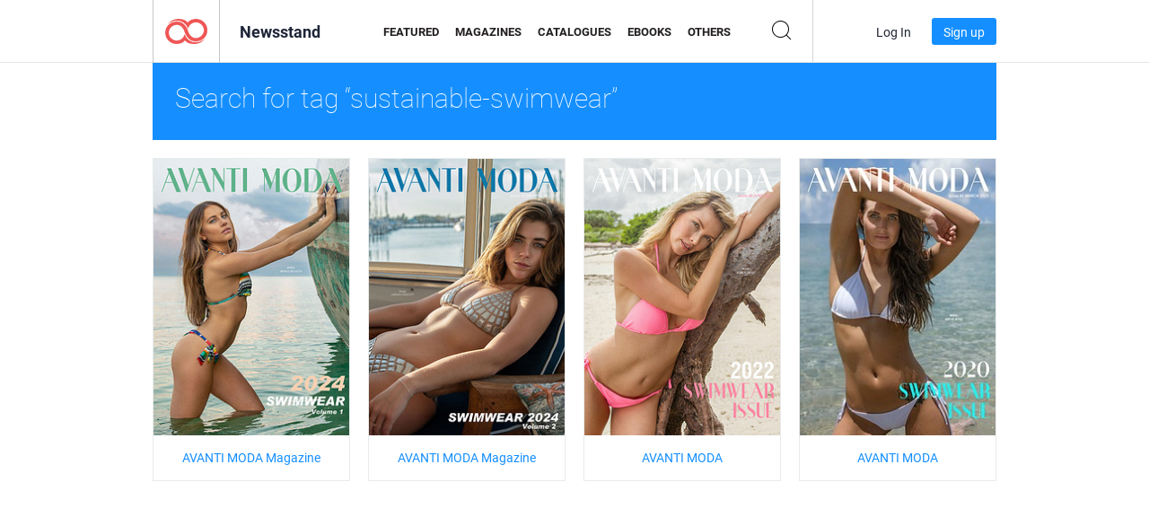

--- FILE ---
content_type: text/html; charset=UTF-8
request_url: https://newsstand.joomag.com/en/tag/sustainable-swimwear
body_size: 4785
content:
<!DOCTYPE html>
<html
        lang="en"
        class="  jm-desktop"
        data-fb-app-id="185909391439821"
>
<head>
    <meta charset="utf-8">
    <meta http-equiv="X-UA-Compatible" content="IE=edge,chrome=1"/>
    <meta http-equiv="Content-Type" content="text/html; charset=utf-8"/>
    <meta name="csrf-token" content="8v0ech2mDb67H52on9C1PSmoGL-sTRv7skIzUGPxrUWWgqF7oRhQKGitaoeExYBLfRKft4f65aaKtrRvcdCGAA">
    
    <title>Joomag Newsstand: Tagged with sustainable-swimwear</title>

        <meta name="description" content="Ditigal publication tagged with sustainable-swimwear on Joomag Newsstand.
"/>
    <meta name="keywords" content="joomag, digital newsstand, digital interactive magazine, emagazine, online magazines,
digital magazine, digital magazines, online magazine, interactive magazine,
platform for digital interactive magazine publishing, sell magazines, sell online magazines,
free magazine, magazines for smartphones, best magazine, magazine subscription, android magazine,
online pdf magazine, online digital magazine, ipad magazine
"/>
    <meta property="fb:app_id" content="185909391439821"/>
    <meta property="og:description" content="Ditigal publication tagged with sustainable-swimwear on Joomag Newsstand.
"/>
    
    <meta property="og:title" content="Joomag Newsstand: Tagged with sustainable-swimwear"/>
            <link rel="canonical" href="https://newsstand.joomag.com/en/tag/sustainable-swimwear" />
    
    <script type="text/javascript" src="https://static.joomag.com/static/js/joomag.js?_=6.13.8"></script>

            <script type="text/javascript" data-cookieconsent="ignore">
            var dataLayer = [
                {
                    'name': '',
                    'email': '',
                    'user_id': '',
                    'account_id': '',
                    'account_plan': '',
                    'is_reader': false,
                    'is_owner': false,
                    'reg_date_timestamp': 0,
                    'hsc_token': '',
                    'office_code': ''
                }
            ];

            
                    </script>

        <!-- Google Tag Manager -->
        <script data-cookieconsent="ignore">(function(w,d,s,l,i){w[l]=w[l]||[];w[l].push({'gtm.start':
                    new Date().getTime(),event:'gtm.js'});var f=d.getElementsByTagName(s)[0],
                j=d.createElement(s),dl=l!='dataLayer'?'&l='+l:'';j.async=true;j.src=
                'https://www.googletagmanager.com/gtm.js?id='+i+dl;f.parentNode.insertBefore(j,f);
            })(window,document,'script','dataLayer','GTM-WVG733');</script>
        <!-- End Google Tag Manager -->
    
    <script type="text/javascript">
        (function(){
            var ie=function(){for(var a=3,b=document.createElement("div"),c=b.getElementsByTagName("i");b.innerHTML="\x3c!--[if gt IE "+ ++a+"]><i></i><![endif]--\x3e",c[0];);return 4<a?a:void 0}();

                if (ie < 9) {
                window.location.href = 'https://www.joomag.com/en/not-supported-browser';
            }
            })();
    </script>

            <link rel="apple-touch-icon" sizes="180x180" href=https://app.joomag.com/assets/ico/app/apple-touch-icon.png>
    
            <link rel="mask-icon" href="https://app.joomag.com//assets/ico/safari-pinned-tab.svg" color="#158fff">
    
            <link rel="icon" type="image/png" sizes="32x32" href=https://app.joomag.com/assets/ico/favicon-32x32.png>
        <link rel="icon" type="image/png" sizes="16x16" href=https://app.joomag.com/assets/ico/favicon-16x16.png>
    
    <!-- Error?-->
            <link type="text/css" rel="stylesheet" href="https://static.joomag.com/static/css/joomag.css?_=6.13.8" />
    
    <script type="text/javascript" src="//use.typekit.net/olb8zpk.js"></script>
    <script type="text/javascript">try{Typekit.load();}catch(e){}</script>
    <link type="text/css" rel="stylesheet" href=https://app.joomag.com/assets/fonts/fonts.css />

    <link type="text/css" rel="stylesheet" href="https://static.joomag.com/static/css/pages/newsstand.css?_=6.13.8" />
    <!-- HTML5 shim and Respond.js IE8 support of HTML5 elements and media queries -->
    <!--[if lt IE 9]>
    <script src="/assets/js/ie/html5shiv.js"></script>
    <script src="/assets/js/ie/respond.min.js"></script>
    <![endif]-->

    <script type="text/javascript" src="https://static.joomag.com/static/js/pages/newsstand.js?_=6.13.8"></script>    <script type="text/javascript" src="https://app.joomag.com//static/locale/en.js?_=6.13.8"></script>

    
        <script>
        (function(i,s,o,g,r,a,m){i['GoogleAnalyticsObject']=r;i[r]=i[r]||function(){
            (i[r].q=i[r].q||[]).push(arguments)},i[r].l=1*new Date();a=s.createElement(o),
                m=s.getElementsByTagName(o)[0];a.async=1;a.src=g;m.parentNode.insertBefore(a,m)
        })(window,document,'script','//www.google-analytics.com/analytics.js','ga');

        ga('create', "UA-7054419-13", "newsstand.joomag.com");

        
                ga('send', 'pageview');
    </script>
    

    

            <script>
                window.intercomSettings = {"app_id":"ue3kdzui"};
            </script>

            <script id="Cookiebot" src="https://consent.cookiebot.com/uc.js" data-cbid="bb88d228-984f-4d2c-b2ec-9d951dcda17c"
                data-blockingmode="auto" type="text/javascript"
                data-culture="en"
                data-georegions="{'region':'AT, BE, BG, CY, CZ, DE, DK, EE, ES, FI, FR, GR, HR, HU, IE, IT, LT, LU, LV, MT, NL, PL, PT, RO, SE, SI, SK, GB','cbid':'4a9f286a-b352-4636-9d11-6f206899f7f9'},{'region':'US-06','cbid':'ee318ebf-3d44-4733-ba6f-e41dc7db7ef4'}"></script>
    
            <base href="https://app.joomag.com/">
    </head>
<body data-environment="production" class="">
<!-- Google Tag Manager (noscript) -->
<noscript><iframe src="https://www.googletagmanager.com/ns.html?id=GTM-WVG733"
                  height="0" width="0" style="display:none;visibility:hidden"></iframe></noscript>
<!-- End Google Tag Manager (noscript) -->

    
<header class="j-header j-header-newsstand">
    <div class="container j-newsstand-header-container">
        <div class="j-header-nav navbar navbar-default" data-opened-page="newsstand">
            <div class="j-logo-container navbar-header">
                <a href="https://newsstand.joomag.com/en/featured" title="Joomag Home" rel="home">
                    <img class="j-logo" src="https://app.joomag.com/p.gif" alt="Joomag Home" />
                </a>
            </div>
            <div class="j-header-page-title">
                Newsstand            </div>
            <nav class="j-main-navbar">
                <div class="j-head-navigation-wrapper">
                    <ul class="nav navbar-nav" role="navigation">
                        <li>
                            <a href="https://newsstand.joomag.com/en/featured" data-page="featured">
                                Featured                            </a>
                        </li>
                        <li>
                            <a href="https://newsstand.joomag.com/en/magazines" data-page="magazines">
                                Magazines                            </a>
                        </li>
                        <li>
                            <a href="https://newsstand.joomag.com/en/catalogues" data-page="catalogues">
                                Catalogues                            </a>
                        </li>
                        <li>
                            <a href="https://newsstand.joomag.com/en/e-books" data-page="e-books">
                                eBooks                            </a>
                        </li>
                        <li>
                            <a href="https://newsstand.joomag.com/en/others" data-page="others">
                                Others                            </a>
                        </li>
                    </ul>
                    <div class="j-main-search-panel-container">
                        <div class="j-main-search-panel ">
                            <form method="get" action="https://newsstand.joomag.com/en">
                                <input class="j-search-input" name="q" value="" placeholder="Enter title..."/>
                                <input type="hidden" name="_csrf_token" value="8v0ech2mDb67H52on9C1PSmoGL-sTRv7skIzUGPxrUWWgqF7oRhQKGitaoeExYBLfRKft4f65aaKtrRvcdCGAA">
                            </form>
                            <a href="#" class="j-search-btn">
                                <span class="j-search-btn-icon"></span>
                            </a>
                        </div>
                    </div>
                </div>
            </nav>
            <nav class="navbar-right j-login-toolbar-container">
                                        <ul class="j-unlogged-menu">
                        <li>
                            <a href="https://app.joomag.com/en/login?reader" class="btn btn-sm j-login-btn">Log In</a>
                        </li>
                        <li>
                            <a href="https://app.joomag.com/en/signup/newsstand" class="btn btn-sm j-signup-btn">Sign up</a>
                        </li>
                    </ul>
                            </nav>
        </div>
    </div>
    <script type="text/javascript">
        (function(e){
            // Setup Main navigation
            var activePage = '';

            if (activePage !== '') {
                $('.j-header-newsstand .j-main-navbar a[data-page="' + activePage + '"]').addClass('active');
            }

            // Setup newsstand search box
            {
                var $newsstandNav = $('.j-header.j-header-newsstand'),
                    $searchPanel = $newsstandNav.find('.j-main-search-panel'),
                    $searchBtn = $searchPanel.find('.j-search-btn'),
                    $searchInput = $searchPanel.find('.j-search-input');

                if( $searchPanel.is('.active') ) {
                    $searchPanel.addClass('active');
                }

                $searchBtn.click(function(e){
                    e.preventDefault();

                    if( $searchPanel.is('.active') ) {
                        $searchPanel.removeClass('active');
                        $searchInput.val('');
                    } else {
                        $searchPanel.addClass('active');
                        $searchInput.focus();
                    }
                });
            }
        })();
    </script>
</header>
    <div class="j-content">
        <script type="text/javascript" src="https://app.joomag.com//static/locale/pages/newsstand/en.js?_=6.13.8"></script>
<div class="j-newsstand-page container">
<script type="text/template" id="jMagItemTPL">
    <div class="j-magazine <%- cssClass %> <%- blurryCssClass %>" <%- customAttributeStr %> itemscope itemtype="http://schema.org/Article">
        <a class="mag-image-wrap" href="<%- infoPage %>" title="<%- title %>">
            <img class="j-cover" src="<%- cover %>" alt="<%- title %>" itemprop="image"/>
            <%- blurOverlayHtml %>
            <span class="j-hover-overlay">Read Now</span>
        </a>
        <div class="j-title-box">
            <h3 class="j-title" itemprop="name"><a href="<%- infoPage %>"><%- title %></a></h3>
        </div>
        <div class="j-details-box">
            <i class="j-arrow"></i>
            <a class="j-title" href="<%- infoPage %>" itemprop="url"><%- title %></a>
            <p>
                Category: <a href="<%- categoryPage %>"><%- category %></a>
            </p>
        </div>
    </div>
</script>


<div class="j-search-details-block">
    <h2>Search for tag “sustainable-swimwear”</h2>
</div>
<div class="j-magazines-column-view">
        <div class="j-magazine j-mag-invisible " data-details='{&quot;uid&quot;:&quot;0968036001690408834&quot;,&quot;title&quot;:&quot;AVANTI MODA Magazine&quot;,&quot;cover&quot;:&quot;https:\/\/s12cdn.joomag.com\/res_mag\/0\/759\/759641\/2720956\/thumbs\/67254326s.jpg?1745920535&quot;,&quot;volume&quot;:&quot;2024 SWIMWEAR ISSUE - Volume 1&quot;,&quot;category&quot;:&quot;Fashion&quot;,&quot;url&quot;:&quot;https:\/\/viewer.joomag.com\/avanti-moda-magazine-2024-swimwear-issue-volume-1\/0968036001690408834&quot;,&quot;infoPage&quot;:&quot;https:\/\/newsstand.joomag.com\/en\/avanti-moda-magazine-2024-swimwear-issue-volume-1\/0968036001690408834&quot;,&quot;categoryPage&quot;:&quot;https:\/\/newsstand.joomag.com\/en\/magazines\/fashion-and-style\/fashion&quot;,&quot;magInfo&quot;:&quot;https:\/\/newsstand.joomag.com\/en\/avanti-moda-magazine-2024-swimwear-issue-volume-1\/0968036001690408834&quot;,&quot;width&quot;:595,&quot;height&quot;:841,&quot;showAdultOverlay&quot;:0,&quot;cssClass&quot;:&quot;j-mag-invisible&quot;}' itemscope itemtype="http://schema.org/Article">
        <a class="mag-image-wrap" href="https://newsstand.joomag.com/en/avanti-moda-magazine-2024-swimwear-issue-volume-1/0968036001690408834" title="AVANTI MODA Magazine">
            <img class="j-cover" src="https://s12cdn.joomag.com/res_mag/0/759/759641/2720956/thumbs/67254326s.jpg?1745920535" alt="AVANTI MODA Magazine" itemprop="image"/>
            
            <span class="j-hover-overlay">Read Now</span>
        </a>
        <div class="j-title-box">
            <h3 class="j-title" itemprop="name"><a href="https://newsstand.joomag.com/en/avanti-moda-magazine-2024-swimwear-issue-volume-1/0968036001690408834">AVANTI MODA Magazine</a></h3>
        </div>
        <div class="j-details-box">
            <i class="j-arrow"></i>
            <a class="j-title" href="https://newsstand.joomag.com/en/avanti-moda-magazine-2024-swimwear-issue-volume-1/0968036001690408834" itemprop="url">AVANTI MODA Magazine</a>
            <p>
                Category: <a href="https://newsstand.joomag.com/en/magazines/fashion-and-style/fashion">Fashion</a>
            </p>
        </div>
    </div>
    <div class="j-magazine j-mag-invisible " data-details='{&quot;uid&quot;:&quot;0298521001722637157&quot;,&quot;title&quot;:&quot;AVANTI MODA Magazine&quot;,&quot;cover&quot;:&quot;https:\/\/s12cdn.joomag.com\/res_mag\/0\/759\/759641\/2757281\/thumbs\/69211790s.jpg?1745920538&quot;,&quot;volume&quot;:&quot;2024 SWIMWEAR ISSUE - Volume 2&quot;,&quot;category&quot;:&quot;Fashion&quot;,&quot;url&quot;:&quot;https:\/\/viewer.joomag.com\/avanti-moda-magazine-2024-swimwear-issue-volume-2\/0298521001722637157&quot;,&quot;infoPage&quot;:&quot;https:\/\/newsstand.joomag.com\/en\/avanti-moda-magazine-2024-swimwear-issue-volume-2\/0298521001722637157&quot;,&quot;categoryPage&quot;:&quot;https:\/\/newsstand.joomag.com\/en\/magazines\/fashion-and-style\/fashion&quot;,&quot;magInfo&quot;:&quot;https:\/\/newsstand.joomag.com\/en\/avanti-moda-magazine-2024-swimwear-issue-volume-2\/0298521001722637157&quot;,&quot;width&quot;:595,&quot;height&quot;:841,&quot;showAdultOverlay&quot;:0,&quot;cssClass&quot;:&quot;j-mag-invisible&quot;}' itemscope itemtype="http://schema.org/Article">
        <a class="mag-image-wrap" href="https://newsstand.joomag.com/en/avanti-moda-magazine-2024-swimwear-issue-volume-2/0298521001722637157" title="AVANTI MODA Magazine">
            <img class="j-cover" src="https://s12cdn.joomag.com/res_mag/0/759/759641/2757281/thumbs/69211790s.jpg?1745920538" alt="AVANTI MODA Magazine" itemprop="image"/>
            
            <span class="j-hover-overlay">Read Now</span>
        </a>
        <div class="j-title-box">
            <h3 class="j-title" itemprop="name"><a href="https://newsstand.joomag.com/en/avanti-moda-magazine-2024-swimwear-issue-volume-2/0298521001722637157">AVANTI MODA Magazine</a></h3>
        </div>
        <div class="j-details-box">
            <i class="j-arrow"></i>
            <a class="j-title" href="https://newsstand.joomag.com/en/avanti-moda-magazine-2024-swimwear-issue-volume-2/0298521001722637157" itemprop="url">AVANTI MODA Magazine</a>
            <p>
                Category: <a href="https://newsstand.joomag.com/en/magazines/fashion-and-style/fashion">Fashion</a>
            </p>
        </div>
    </div>
    <div class="j-magazine j-mag-invisible " data-details='{&quot;uid&quot;:&quot;0758275001648237870&quot;,&quot;title&quot;:&quot;AVANTI MODA&quot;,&quot;cover&quot;:&quot;https:\/\/s12cdn.joomag.com\/res_mag\/0\/759\/759641\/2637762\/thumbs\/63997202s.jpg?1745759245&quot;,&quot;volume&quot;:&quot;AVANTI MODA 2022 SWIMWEAR ISSUE&quot;,&quot;category&quot;:&quot;Fashion&quot;,&quot;url&quot;:&quot;https:\/\/viewer.joomag.com\/avanti-moda-avanti-moda-2022-swimwear-issue\/0758275001648237870&quot;,&quot;infoPage&quot;:&quot;https:\/\/newsstand.joomag.com\/en\/avanti-moda-avanti-moda-2022-swimwear-issue\/0758275001648237870&quot;,&quot;categoryPage&quot;:&quot;https:\/\/newsstand.joomag.com\/en\/magazines\/fashion-and-style\/fashion&quot;,&quot;magInfo&quot;:&quot;https:\/\/newsstand.joomag.com\/en\/avanti-moda-avanti-moda-2022-swimwear-issue\/0758275001648237870&quot;,&quot;width&quot;:595,&quot;height&quot;:841,&quot;showAdultOverlay&quot;:0,&quot;cssClass&quot;:&quot;j-mag-invisible&quot;}' itemscope itemtype="http://schema.org/Article">
        <a class="mag-image-wrap" href="https://newsstand.joomag.com/en/avanti-moda-avanti-moda-2022-swimwear-issue/0758275001648237870" title="AVANTI MODA">
            <img class="j-cover" src="https://s12cdn.joomag.com/res_mag/0/759/759641/2637762/thumbs/63997202s.jpg?1745759245" alt="AVANTI MODA" itemprop="image"/>
            
            <span class="j-hover-overlay">Read Now</span>
        </a>
        <div class="j-title-box">
            <h3 class="j-title" itemprop="name"><a href="https://newsstand.joomag.com/en/avanti-moda-avanti-moda-2022-swimwear-issue/0758275001648237870">AVANTI MODA</a></h3>
        </div>
        <div class="j-details-box">
            <i class="j-arrow"></i>
            <a class="j-title" href="https://newsstand.joomag.com/en/avanti-moda-avanti-moda-2022-swimwear-issue/0758275001648237870" itemprop="url">AVANTI MODA</a>
            <p>
                Category: <a href="https://newsstand.joomag.com/en/magazines/fashion-and-style/fashion">Fashion</a>
            </p>
        </div>
    </div>
    <div class="j-magazine j-mag-invisible " data-details='{&quot;uid&quot;:&quot;0797632001576855297&quot;,&quot;title&quot;:&quot;AVANTI MODA&quot;,&quot;cover&quot;:&quot;https:\/\/s12cdn.joomag.com\/res_mag\/0\/759\/759641\/2095502\/thumbs\/50780041s.jpg?1745759245&quot;,&quot;volume&quot;:&quot;AVANTI MODA 2020 SWIMWEAR ISSUE&quot;,&quot;category&quot;:&quot;Fashion&quot;,&quot;url&quot;:&quot;https:\/\/viewer.joomag.com\/avanti-moda-avanti-moda-2020-swimwear-issue\/0797632001576855297&quot;,&quot;infoPage&quot;:&quot;https:\/\/newsstand.joomag.com\/en\/avanti-moda-avanti-moda-2020-swimwear-issue\/0797632001576855297&quot;,&quot;categoryPage&quot;:&quot;https:\/\/newsstand.joomag.com\/en\/magazines\/fashion-and-style\/fashion&quot;,&quot;magInfo&quot;:&quot;https:\/\/newsstand.joomag.com\/en\/avanti-moda-avanti-moda-2020-swimwear-issue\/0797632001576855297&quot;,&quot;width&quot;:595,&quot;height&quot;:841,&quot;showAdultOverlay&quot;:0,&quot;cssClass&quot;:&quot;j-mag-invisible&quot;}' itemscope itemtype="http://schema.org/Article">
        <a class="mag-image-wrap" href="https://newsstand.joomag.com/en/avanti-moda-avanti-moda-2020-swimwear-issue/0797632001576855297" title="AVANTI MODA">
            <img class="j-cover" src="https://s12cdn.joomag.com/res_mag/0/759/759641/2095502/thumbs/50780041s.jpg?1745759245" alt="AVANTI MODA" itemprop="image"/>
            
            <span class="j-hover-overlay">Read Now</span>
        </a>
        <div class="j-title-box">
            <h3 class="j-title" itemprop="name"><a href="https://newsstand.joomag.com/en/avanti-moda-avanti-moda-2020-swimwear-issue/0797632001576855297">AVANTI MODA</a></h3>
        </div>
        <div class="j-details-box">
            <i class="j-arrow"></i>
            <a class="j-title" href="https://newsstand.joomag.com/en/avanti-moda-avanti-moda-2020-swimwear-issue/0797632001576855297" itemprop="url">AVANTI MODA</a>
            <p>
                Category: <a href="https://newsstand.joomag.com/en/magazines/fashion-and-style/fashion">Fashion</a>
            </p>
        </div>
    </div>
</div>
<script type="text/javascript">
    (function(){
        var page = new joomag.frontend.newsstandPage({
            mag_list_container: '.j-magazines-column-view',
            mag_tpl: $('script#jMagItemTPL').html(),
            filtration: {"type":"","topCategory":"","category":"","keyword":"","tag":"sustainable-swimwear","defaultTypeSelected":false,"parentControl":false,"offset":0,"limit":15},
            mags_total: 4        });

        page.initNewsstandPage();

        joomag.removeScriptTag();
    })();
</script></div>
    </div>
    <footer class="j-footer j-footer-newsstand">
    <div class="j-footer-primary container">
        <div class="row">
            <div class="col-xs-6 col-sm-3 col-md-3 col-lg-3 j-footer-links">
                <h5>Company</h5>
                <ul class="list-unstyled">
                    <li>
                        <a href="https://www.joomag.com/">Joomag Home</a>
                    </li>
                    <li>
                        <a href="https://www.joomag.com/en/about-us">About Us</a>
                    </li>
                                        <li>
                        <a href="https://blog.joomag.com/" target="_blank">Blog</a>
                    </li>
                    <li>
                        <a href="#contact-us" onclick="return false">Contact Us</a>
                    </li>
                </ul>
            </div>
            <div class="col-xs-12 col-sm-3 col-md-3 col-lg-3 pull-right">
                <div class="j-footer-social">
                    <ul class="list-inline">
                        <li>
                            <a href="http://www.facebook.com/joomag" target="_blank" title="Facebook"
                               class="j-facebook"></a>
                        </li>
                        <li>
                            <a href="http://twitter.com/Joomag" target="_blank" title="Twitter" class="j-twitter"></a>
                        </li>
                        <li>
                            <a href="http://www.linkedin.com/company/joomag" target="_blank" title="LinkedIn"
                               class="j-linkedin"></a>
                        </li>
                    </ul>
                </div>
                                <div class="text-center j-footer-address-box en">
                    <address>
                        <a href="https://www.google.com/maps/place/75 E. Santa Clara St., Floor 6, San Jose, CA 95113"
                           target="_blank" property="address" typeof="PostalAddress">
                            <span property="streetAddress">75 E. Santa Clara St., Floor 6<br></span>
                            <span property="addressLocality">San Jose</span>,
                            <span property="addressRegion">CA</span>
                            <span property="postalCode">95113</span>
                        </a>
                    </address>

                    <a href="tel:+18888548036" class="j-telephone"
                       property="telephone" content="+18888548036">
                        +1 888 854 8036                    </a>

                    <time class="j-opening-hours" property="openingHours"
                          datetime="Mo-Fr 8am-5pm -8:00">Mon-Fri 8am-5pm PST</time>
                </div>
                                </div>
        </div>
    </div>
    <div class="j-footer-secondary">
        <div class="container">
            <div class="navbar navbar-default">
                <div class="navbar-header">
                    <span class="j-copyright-text">&copy; 2026 Joomag, Inc. All rights reserved.</span>
                </div>
                <ul class="nav navbar-nav navbar-right">
                    <li>
                        <a href="https://www.joomag.com/en/privacy" target="_blank" rel="nofollow">Privacy Policy</a>
                    </li>
                    <li>
                        <a href="https://www.joomag.com/en/terms" target="_blank" rel="nofollow">Terms of Service</a>
                    </li>
                                            <li class="dropup" style="width: auto; white-space:nowrap;">
                            <a href="https://newsstand.joomag.com/en" class="dropdown-toggle"
                               data-toggle="dropdown">Language — English                                <b class="caret"></b></a>
                            <ul class="dropdown-menu" style="min-width: 100%; width: 100%;">
                                                                    <li><a href="https://newsstand.joomag.com/de">Deutsch</a>
                                    </li>
                                                                    <li><a href="https://newsstand.joomag.com/es">Español</a>
                                    </li>
                                                                    <li><a href="https://newsstand.joomag.com/ru">Русский</a>
                                    </li>
                                                                    <li><a href="https://newsstand.joomag.com/fr">Français</a>
                                    </li>
                                                                    <li><a href="https://newsstand.joomag.com/pt-BR">Português (Brasil)</a>
                                    </li>
                                                                    <li><a href="https://newsstand.joomag.com/zh">中文</a>
                                    </li>
                                                            </ul>
                        </li>
                                    </ul>
            </div>
        </div>
    </div>
</footer>

    <!-- Modal -->
    <div class="modal fade" id="j-remote-modal-dialog" tabindex="-1" role="dialog" aria-hidden="true">
    </div><!-- /.modal -->
</body>
</html>
